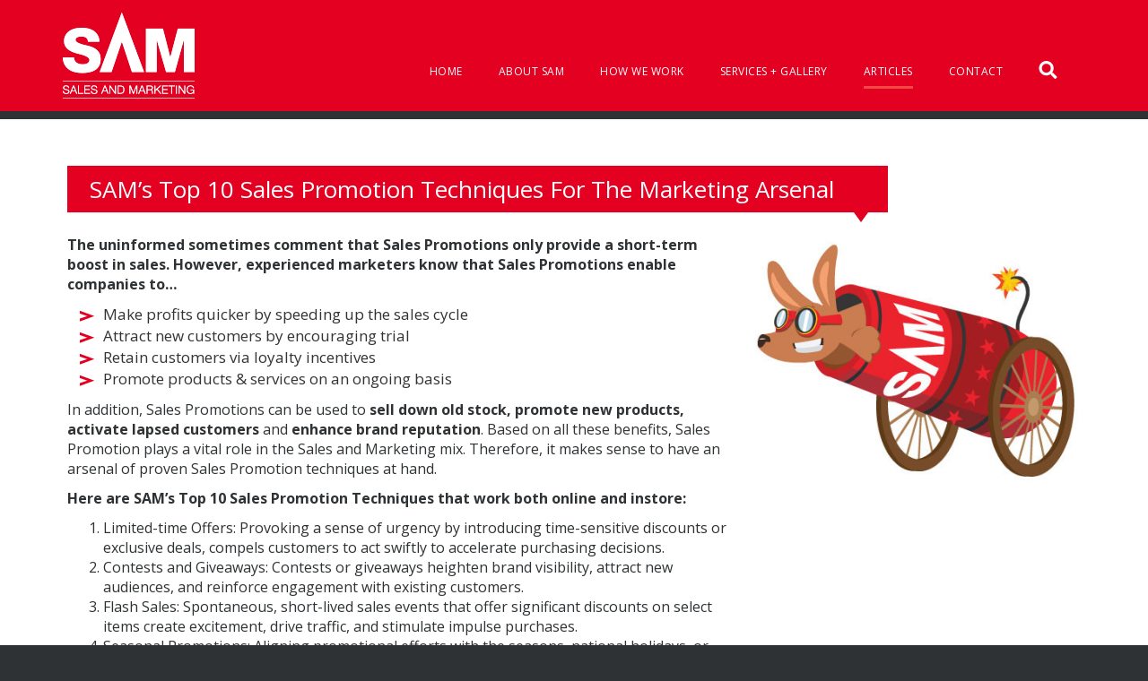

--- FILE ---
content_type: text/html; charset=UTF-8
request_url: https://www.samsales.com.au/articles/sams-top-10-sales-promotion-techniques-for-the-marketing-arsenal
body_size: 4621
content:
<!DOCTYPE html><html class="no-js" lang="en"> <head> <meta charset="utf-8"> <title>SAM’s Top 10 Sales Promotion Techniques For The Marketing Arsenal < Articles | SAM Sales and Marketing, Port Melbourne | Promotional & Marketing Campaigns, Design & Copywriting, Point of Sale Merchandise, Competition & Lottery Permits</title> <meta property="og:title" content="SAM’s Top 10 Sales Promotion Techniques For The Marketing Arsenal | SAM Sales and Marketing, Port Melbourne | Promotional & Marketing Campaigns, Design & Copywriting, Point of Sale Merchandise, Competition & Lottery Permits" /><meta property="og:url" content="https://www.samsales.com.au/articles/sams-top-10-sales-promotion-techniques-for-the-marketing-arsenal" /><meta property="og:image" content="https://www.samsales.com.au/site/themes/decemvir/images/opengraph.png" /><meta property="og:image:width" content="1200" /><meta property="og:image:height" content="630" /><meta property="og:type" content="website" /> <link rel="apple-touch-icon" sizes="180x180" href="/apple-touch-icon.png"><link rel="icon" type="image/png" sizes="32x32" href="/favicon-32x32.png"><link rel="icon" type="image/png" sizes="16x16" href="/favicon-16x16.png"><link rel="manifest" href="/site.webmanifest"><meta name="msapplication-TileColor" content="#FFFFFF"><meta name="theme-color" content="#FFFFFF"> <link rel="canonical" href="https://www.samsales.com.au/articles/sams-top-10-sales-promotion-techniques-for-the-marketing-arsenal" /> <meta name="viewport" content="width=device-width, initial-scale=1" /> <script>(function(h){h.className = h.className.replace('no-js', 'js')})(document.documentElement)</script> <link rel="stylesheet" href="/site/themes/decemvir/css/app-ba5317b730b4f56aab61.css" /> <script async src="https://www.googletagmanager.com/gtag/js?id=G-76RGC3SKX2"></script> <script>window.dataLayer = window.dataLayer || []; function gtag(){dataLayer.push(arguments);} gtag('js', new Date()); gtag('config', 'G-76RGC3SKX2'); </script> <script src="/site/themes/decemvir/js/app-1f48d56a03b469663c4f.js" defer></script> <script src="/site/themes/decemvir/js/browserupdate-147dbf645797fee6316f.js" defer></script> </head><body> <div class="sitewarning js-off">Please note <strong>javascript is required </strong>for full website functionality.</div> <div class="wrapper"> <div class="header"> <nav class="navbar navbar-default"> <div class="container"> <div class="navbar-header"> <button class="navbar-toggle" type="button" data-toggle="collapse" data-target=".navbar-responsive-collapse"> <span class="sr-only">Toggle navigation</span><span class="icon-bar"></span><span class="icon-bar"></span><span class="icon-bar"></span> </button> <a class="navbar-brand logo" href="https://www.samsales.com.au/"><img src="https://www.samsales.com.au/site/themes/decemvir/images/logo.png" alt="Sam Sales" /></a> </div> <div class="collapse navbar-collapse navbar-responsive-collapse"> <ul class="nav navbar-nav"> <li > <a href="/">Home</a> </li> <li > <a href="/about-sam">About SAM</a> </li> <li > <a href="/how-we-work">How We Work</a> </li> <li > <a href="/services-gallery">Services + Gallery</a> </li> <li class="active"> <a href="/articles">Articles</a> </li> <li > <a href="/contact-sam">Contact</a> </li> </ul> <a class="opensearch hidden-xs js-on"><svg xmlns="http://www.w3.org/2000/svg" viewBox="0 0 512 512" role="img" style="width:1rem;" class="icon icon-fw"> <path d="M505 442.7L405.3 343c-4.5-4.5-10.6-7-17-7H372c27.6-35.3 44-79.7 44-128C416 93.1 322.9 0 208 0S0 93.1 0 208s93.1 208 208 208c48.3 0 92.7-16.4 128-44v16.3c0 6.4 2.5 12.5 7 17l99.7 99.7c9.4 9.4 24.6 9.4 33.9 0l28.3-28.3c9.4-9.4 9.4-24.6.1-34zM208 336c-70.7 0-128-57.2-128-128 0-70.7 57.2-128 128-128 70.7 0 128 57.2 128 128 0 70.7-57.2 128-128 128z"></path> </svg></a> <div class="searcharea"> <div class="searchbox"> <form class="form-inline search" method="get" action="/search"> <span> <label for="q" class="sr-only">Search term</label> <input id="q" class="form-control" type="text" name="q" placeholder="Search..." /> </span> <button class="btn btn-default" type="submit"><i class="sams-search-arrow"></i><span class="sr-only">Submit search</span></button> <a class="closesearch hidden-xs"><i class="sams-search-cross"></i></a> </form> </div> </div> </div> </div></nav> </div> <div class="content"> <div class="container"> <div class="news news-single"> <div class="article"> <h1>SAM’s Top 10 Sales Promotion Techniques For The Marketing Arsenal</h1> <div class="row"> <div class="col-md-8"> <div class="news-text-wrap"> <p><strong>The uninformed sometimes comment that Sales Promotions only provide a short-term boost in sales. However, experienced marketers know that Sales Promotions enable companies to…</strong></p><ul><li>Make profits quicker by speeding up the sales cycle </li><li>Attract new customers by encouraging trial</li><li>Retain customers via loyalty incentives</li><li>Promote products &amp; services on an ongoing basis</li></ul><p>In addition, Sales Promotions can be used to <strong>sell down old stock, promote new products, activate lapsed customers </strong>and <strong>enhance brand reputation</strong>. Based on all these benefits, Sales Promotion plays a vital role in the Sales and Marketing mix. Therefore, it makes sense to have an arsenal of proven Sales Promotion techniques at hand.</p><p><strong>Here are SAM’s Top 10 Sales Promotion Techniques that work both online and instore:</strong></p><ol><li>Limited-time Offers: Provoking a sense of urgency by introducing time-sensitive discounts or exclusive deals, compels customers to act swiftly to accelerate purchasing decisions.</li><li>Contests and Giveaways: Contests or giveaways heighten brand visibility, attract new audiences, and reinforce engagement with existing customers.</li><li>Flash Sales: Spontaneous, short-lived sales events that offer significant discounts on select items create excitement, drive traffic, and stimulate impulse purchases.</li><li>Seasonal Promotions: Aligning promotional efforts with the seasons, national holidays, or cultural events allows marketers and retailers to capitalize on the potential for heightened consumer spending during these times.</li><li>Email Marketing Campaigns: Personalized email campaigns that deliver interesting content, exclusive offers, and tailored recommendations based on customer preferences strengthens engagement and drives sales conversions.</li><li>Loyalty Programs: Cultivating customer loyalty through tailored programs that offer rewards, exclusive discounts, or access to V.I.P events not only fosters repeat business but also strengthens brand affinity.</li><li>Bundle Deals: Curating bundled packages where complementary products or services are offered together at a discounted price encourages customers to purchase more, thereby maximizing their value perception and sales revenue.</li><li>Referral Programs: Empowering satisfied customers to become brand advocates by incentivizing referrals with rewards or discounts, fuels sales growth and expands customer networks.</li><li>Cross-selling and Upselling: Utilizing data analytics to identify opportunities for cross-selling related products or upselling higher-value alternatives during the purchasing process enhances the overall transaction value and customer satisfaction.</li><li>Influencer and brand Collaborations: Partnering with influencers or brands who resonate with a target audience leverages off credibility to endorse products or services authentically.</li></ol><p><b>For
assistance in planning a tactical Sales Promotion program contact:&nbsp;</b></p><p><b>Peter McKinnon</b> 03 9646
5644 / <a href="mailto:peter@samsales.com.au">peter@samsales.com.au</a></p> </div> <br /> <div class="custombutton"><a href="https://www.samsales.com.au/articles"> Back </a></div> </div> <div class="col-md-4"> <div class="news-img-wrap"> <div class="outer"> <a href="/img/containers/main/./sam-june-edm-24-article-1720764157.jpg/5921e73f00b3f1779d34bf2ae3d85939.jpg" target="_self" class="lightbox"> <img class="img-fluid" src="/img/containers/main/./sam-june-edm-24-article-1720764157.jpg/920e5cb20b9cfebcda467557a7d79cca.jpg" alt="SAM’s Top 10 Sales Promotion Techniques For The Marketing Arsenal" /> </a> </div> </div> </div> </div> </div> </div> </div></div> <div class="footer"> <div class="container"> <div class="row"> <div class="col-sm-6 hidden-xs"> <p class="slogan"> Sales and Marketing </p> </div> <div class="col-sm-6 col-xs-12"> <ul class="list-unstyled text-right"> <li> <a href="https://maps.google.com/maps?q=272+Bay+St%2C+Port+Melbourne%2C+Victoria%2C+Australia%2C+3207" class="lightbox-embed"> 272 Bay St, Port Melbourne 3207 </a> </li> <li> <a href="tel:+61396465644" data-event="engagement_phone"> <svg xmlns="http://www.w3.org/2000/svg" viewBox="0 0 512 512" role="img" style="width:1rem;" class="icon icon-fw icon-flip"> <path d="M493.4 24.6l-104-24c-11.3-2.6-22.9 3.3-27.5 13.9l-48 112c-4.2 9.8-1.4 21.3 6.9 28l60.6 49.6c-36 76.7-98.9 140.5-177.2 177.2l-49.6-60.6c-6.8-8.3-18.2-11.1-28-6.9l-112 48C3.9 366.5-2 378.1.6 389.4l24 104C27.1 504.2 36.7 512 48 512c256.1 0 464-207.5 464-464 0-11.2-7.7-20.9-18.6-23.4z"></path> </svg> 03 9646 5644 </a> </li> <li> <a href="mailto:sam@samsales.com.au" data-event="engagement_email"> <svg xmlns="http://www.w3.org/2000/svg" viewBox="0 0 512 512" role="img" style="width:1rem;" class="icon icon-fw"> <path d="M464 64H48C21.5 64 0 85.5 0 112v288c0 26.5 21.5 48 48 48h416c26.5 0 48-21.5 48-48V112c0-26.5-21.5-48-48-48zM48 96h416c8.8 0 16 7.2 16 16v41.4c-21.9 18.5-53.2 44-150.6 121.3-16.9 13.4-50.2 45.7-73.4 45.3-23.2.4-56.6-31.9-73.4-45.3C85.2 197.4 53.9 171.9 32 153.4V112c0-8.8 7.2-16 16-16zm416 320H48c-8.8 0-16-7.2-16-16V195c22.8 18.7 58.8 47.6 130.7 104.7 20.5 16.4 56.7 52.5 93.3 52.3 36.4.3 72.3-35.5 93.3-52.3 71.9-57.1 107.9-86 130.7-104.7v205c0 8.8-7.2 16-16 16z"></path> </svg> sam@samsales.com.au </a> </li> <li> <a href="http://instagram.com/samsalesandmarketing" data-event="engagement_instagram" class="social instagram"> <svg xmlns="http://www.w3.org/2000/svg" viewBox="0 0 448 512" role="img" style="width:1rem;" class="icon icon-fw"> <path d="M224.1 141c-63.6 0-114.9 51.3-114.9 114.9s51.3 114.9 114.9 114.9S339 319.5 339 255.9 287.7 141 224.1 141zm0 189.6c-41.1 0-74.7-33.5-74.7-74.7s33.5-74.7 74.7-74.7 74.7 33.5 74.7 74.7-33.6 74.7-74.7 74.7zm146.4-194.3c0 14.9-12 26.8-26.8 26.8-14.9 0-26.8-12-26.8-26.8s12-26.8 26.8-26.8 26.8 12 26.8 26.8zm76.1 27.2c-1.7-35.9-9.9-67.7-36.2-93.9-26.2-26.2-58-34.4-93.9-36.2-37-2.1-147.9-2.1-184.9 0-35.8 1.7-67.6 9.9-93.9 36.1s-34.4 58-36.2 93.9c-2.1 37-2.1 147.9 0 184.9 1.7 35.9 9.9 67.7 36.2 93.9s58 34.4 93.9 36.2c37 2.1 147.9 2.1 184.9 0 35.9-1.7 67.7-9.9 93.9-36.2 26.2-26.2 34.4-58 36.2-93.9 2.1-37 2.1-147.8 0-184.8zM398.8 388c-7.8 19.6-22.9 34.7-42.6 42.6-29.5 11.7-99.5 9-132.1 9s-102.7 2.6-132.1-9c-19.6-7.8-34.7-22.9-42.6-42.6-11.7-29.5-9-99.5-9-132.1s-2.6-102.7 9-132.1c7.8-19.6 22.9-34.7 42.6-42.6 29.5-11.7 99.5-9 132.1-9s102.7-2.6 132.1 9c19.6 7.8 34.7 22.9 42.6 42.6 11.7 29.5 9 99.5 9 132.1s2.7 102.7-9 132.1z"></path> </svg> <span class="sr-only"> Instagram </span> </a> <a href="https://www.linkedin.com/in/sam-sales-and-marketing/" data-event="engagement_linkedin" class="social linkedin"> <svg xmlns="http://www.w3.org/2000/svg" viewBox="0 0 448 512" role="img" style="width:1rem;" class="icon icon-fw"> <path d="M100.28 448H7.4V148.9h92.88zM53.79 108.1C24.09 108.1 0 83.5 0 53.8a53.79 53.79 0 0 1 107.58 0c0 29.7-24.1 54.3-53.79 54.3zM447.9 448h-92.68V302.4c0-34.7-.7-79.2-48.29-79.2-48.29 0-55.69 37.7-55.69 76.7V448h-92.78V148.9h89.08v40.8h1.3c12.4-23.5 42.69-48.3 87.88-48.3 94 0 111.28 61.9 111.28 142.3V448z"></path> </svg> <span class="sr-only"> Linkedin </span> </a> </li> </ul> </div> </div> </div></div><div class="byline"> <div class="container"> <div class="row"> <div class="col-md-7 col-sm-5"> © 2017 SAM Sales & Marketing | <a href="/sitemap">Sitemap</a> | <a href="/search">Search</a> </div> <div class="col-md-5 col-sm-7"> <p class="text-right"> responsive <span> | </span> creative <span> | </span> affordable <span> | </span> effective </p> </div> </div> </div></div> </div> </body></html>

--- FILE ---
content_type: text/css
request_url: https://www.samsales.com.au/site/themes/decemvir/css/app-ba5317b730b4f56aab61.css
body_size: 9889
content:
@import url(https://fonts.googleapis.com/css2?family=Archivo+Narrow:ital,wght@0,400..700;1,400..700&family=Open+Sans:ital,wght@0,300..800;1,300..800&display=swap);.mfp-bg{z-index:1042;overflow:hidden;background:#0b0b0b;opacity:.8}.mfp-bg,.mfp-wrap{top:0;left:0;width:100%;height:100%;position:fixed}.mfp-wrap{z-index:1043;outline:none!important;-webkit-backface-visibility:hidden}.mfp-container{text-align:center;position:absolute;width:100%;height:100%;left:0;top:0;padding:0 8px;box-sizing:border-box}.mfp-container:before{content:"";display:inline-block;height:100%;vertical-align:middle}.mfp-align-top .mfp-container:before{display:none}.mfp-content{position:relative;display:inline-block;vertical-align:middle;margin:0 auto;text-align:left;z-index:1045}.mfp-ajax-holder .mfp-content,.mfp-inline-holder .mfp-content{width:100%;cursor:auto}.mfp-ajax-cur{cursor:progress}.mfp-zoom-out-cur,.mfp-zoom-out-cur .mfp-image-holder .mfp-close{cursor:zoom-out}.mfp-zoom{cursor:pointer;cursor:zoom-in}.mfp-auto-cursor .mfp-content{cursor:auto}.mfp-arrow,.mfp-close,.mfp-counter,.mfp-preloader{-webkit-user-select:none;-moz-user-select:none;-ms-user-select:none;user-select:none}.mfp-loading.mfp-figure{display:none}.mfp-hide{display:none!important}.mfp-preloader{color:#ccc;position:absolute;top:50%;width:auto;text-align:center;margin-top:-.8em;left:8px;right:8px;z-index:1044}.mfp-preloader a{color:#ccc}.mfp-preloader a:hover{color:#fff}.mfp-s-error .mfp-content,.mfp-s-ready .mfp-preloader{display:none}button.mfp-arrow,button.mfp-close{overflow:visible;cursor:pointer;background:transparent;border:0;-webkit-appearance:none;display:block;outline:none;padding:0;z-index:1046;box-shadow:none;touch-action:manipulation}button::-moz-focus-inner{padding:0;border:0}.mfp-close{width:44px;height:44px;line-height:44px;position:absolute;right:0;top:0;text-decoration:none;text-align:center;opacity:.65;padding:0 0 18px 10px;color:#fff;font-style:normal;font-size:28px;font-family:Arial,Baskerville,monospace}.mfp-close:focus,.mfp-close:hover{opacity:1}.mfp-close:active{top:1px}.mfp-close-btn-in .mfp-close{color:#333}.mfp-iframe-holder .mfp-close,.mfp-image-holder .mfp-close{color:#fff;right:-6px;text-align:right;padding-right:6px;width:100%}.mfp-counter{position:absolute;top:0;right:0;color:#ccc;font-size:12px;line-height:18px;white-space:nowrap}.mfp-arrow{position:absolute;opacity:.65;top:50%;margin:-55px 0 0;padding:0;width:90px;height:110px;-webkit-tap-highlight-color:rgba(0,0,0,0)}.mfp-arrow:active{margin-top:-54px}.mfp-arrow:focus,.mfp-arrow:hover{opacity:1}.mfp-arrow:after,.mfp-arrow:before{content:"";display:block;width:0;height:0;position:absolute;left:0;top:0;margin-top:35px;margin-left:35px;border:inset transparent}.mfp-arrow:after{border-top-width:13px;border-bottom-width:13px;top:8px}.mfp-arrow:before{border-top-width:21px;border-bottom-width:21px;opacity:.7}.mfp-arrow-left{left:0}.mfp-arrow-left:after{border-right:17px solid #fff;margin-left:31px}.mfp-arrow-left:before{margin-left:25px;border-right:27px solid #3f3f3f}.mfp-arrow-right{right:0}.mfp-arrow-right:after{border-left:17px solid #fff;margin-left:39px}.mfp-arrow-right:before{border-left:27px solid #3f3f3f}.mfp-iframe-holder{padding-top:40px;padding-bottom:40px}.mfp-iframe-holder .mfp-content{line-height:0;width:100%;max-width:900px}.mfp-iframe-holder .mfp-close{top:-40px}.mfp-iframe-scaler{width:100%;height:0;overflow:hidden;padding-top:56.25%}.mfp-iframe-scaler iframe{position:absolute;display:block;top:0;left:0;width:100%;height:100%;box-shadow:0 0 8px rgba(0,0,0,.6);background:#000}img.mfp-img{width:auto;max-width:100%;height:auto;display:block;box-sizing:border-box;padding:40px 0;margin:0 auto}.mfp-figure,img.mfp-img{line-height:0}.mfp-figure:after{content:"";position:absolute;left:0;top:40px;bottom:40px;display:block;right:0;width:auto;height:auto;z-index:-1;box-shadow:0 0 8px rgba(0,0,0,.6);background:#444}.mfp-figure small{color:#bdbdbd;display:block;font-size:12px;line-height:14px}.mfp-figure figure{margin:0}.mfp-bottom-bar{margin-top:-36px;position:absolute;top:100%;left:0;width:100%;cursor:auto}.mfp-title{text-align:left;line-height:18px;color:#f3f3f3;word-wrap:break-word;padding-right:36px}.mfp-image-holder .mfp-content{max-width:100%}.mfp-gallery .mfp-image-holder .mfp-figure{cursor:pointer}@media (max-width:900px){.mfp-arrow{transform:scale(.75)}.mfp-arrow-left{transform-origin:0}.mfp-arrow-right{transform-origin:100%}.mfp-container{padding-left:6px;padding-right:6px}}.sk-form{position:relative}.sk-background{width:100%;height:100%;position:absolute;top:0;left:0;display:flex}.sk-wave{width:40px;height:40px;display:flex;justify-content:space-between;margin:auto}.sk-wave-rect{background-color:#e30021;height:100%;width:15%;-webkit-animation:sk-wave 1.2s ease-in-out infinite;animation:sk-wave 1.2s ease-in-out infinite}.sk-wave-rect:first-child{-webkit-animation-delay:-1.2s;animation-delay:-1.2s}.sk-wave-rect:nth-child(2){-webkit-animation-delay:-1.1s;animation-delay:-1.1s}.sk-wave-rect:nth-child(3){-webkit-animation-delay:-1s;animation-delay:-1s}.sk-wave-rect:nth-child(4){-webkit-animation-delay:-.9s;animation-delay:-.9s}.sk-wave-rect:nth-child(5){-webkit-animation-delay:-.8s;animation-delay:-.8s}@keyframes sk-wave{0%,40%,to{transform:scaleY(.4)}20%{transform:scaleY(1)}}
/*! normalize.css v3.0.3 | MIT License | github.com/necolas/normalize.css */html{font-family:sans-serif;-ms-text-size-adjust:100%;-webkit-text-size-adjust:100%}body{margin:0}article,figure,footer,header,menu,nav,summary{display:block}video{display:inline-block;vertical-align:baseline}[hidden],template{display:none}a{background-color:transparent}a:active,a:hover{outline:0}b,strong{font-weight:700}h1{font-size:2em;margin:.67em 0}small{font-size:80%}sub{font-size:75%;line-height:0;position:relative;vertical-align:baseline;bottom:-.25em}img{border:0}svg:not(:root){overflow:hidden}figure{margin:1em 40px}hr{box-sizing:content-box;height:0}button,input,textarea{color:inherit;font:inherit;margin:0}button{overflow:visible;text-transform:none}button,html input[type=button],input[type=reset],input[type=submit]{-webkit-appearance:button;cursor:pointer}button[disabled],html input[disabled]{cursor:default}button::-moz-focus-inner,input::-moz-focus-inner{border:0;padding:0}input{line-height:normal}input[type=checkbox],input[type=radio]{box-sizing:border-box;padding:0}input[type=number]::-webkit-inner-spin-button,input[type=number]::-webkit-outer-spin-button{height:auto}input[type=search]{-webkit-appearance:textfield;box-sizing:content-box}input[type=search]::-webkit-search-cancel-button,input[type=search]::-webkit-search-decoration{-webkit-appearance:none}textarea{overflow:auto}table{border-collapse:collapse;border-spacing:0}td,th{padding:0}

/*! Source: https://github.com/h5bp/html5-boilerplate/blob/master/src/css/main.css */@media print{*,:after,:before{color:#000!important;text-shadow:none!important;background:transparent!important;box-shadow:none!important}a,a:visited{text-decoration:underline}a[href]:after{content:" (" attr(href) ")"}a[href^="#"]:after,a[href^="javascript:"]:after{content:""}blockquote{border:1px solid #999;page-break-inside:avoid}thead{display:table-header-group}img,tr{page-break-inside:avoid}img{max-width:100%!important}h2,h3,p{orphans:3;widows:3}h2,h3{page-break-after:avoid}.navbar{display:none}.btn>.caret{border-top-color:#000!important}.label{border:1px solid #000}.table{border-collapse:collapse!important}.table td,.table th{background-color:#fff!important}}*,:after,:before{box-sizing:border-box}html{font-size:10px;-webkit-tap-highlight-color:rgba(0,0,0,0)}body{font-family:Open Sans,Archivo Narrow,Arial,sans-serif;font-size:16px;line-height:1.428571429;color:#2f3234;background-color:#2f3234}button,input,textarea{font-family:inherit;font-size:inherit;line-height:inherit}a{color:#337ab7;text-decoration:none}a:focus,a:hover{color:#23527c;text-decoration:underline}a:focus{outline:5px auto -webkit-focus-ring-color;outline-offset:-2px}figure{margin:0}img{vertical-align:middle}.img-responsive{display:block;max-width:100%;height:auto}hr{margin-top:22px;margin-bottom:22px;border:0;border-top:1px solid #dcdcdc}[role=button]{cursor:pointer}.h1,.h2,.h3,.h4,h1,h2,h3,h4{font-family:inherit;font-weight:500;line-height:1.1;color:inherit}.h1 .small,.h1 small,.h2 .small,.h2 small,.h3 .small,.h3 small,.h4 .small,.h4 small,h1 .small,h1 small,h2 .small,h2 small,h3 .small,h3 small,h4 .small,h4 small{font-weight:400;line-height:1;color:#777}.h1,.h2,.h3,h1,h2,h3{margin-top:22px;margin-bottom:11px}.h1 .small,.h1 small,.h2 .small,.h2 small,.h3 .small,.h3 small,h1 .small,h1 small,h2 .small,h2 small,h3 .small,h3 small{font-size:65%}.h4,h4{margin-top:11px;margin-bottom:11px}.h4 .small,.h4 small,h4 .small,h4 small{font-size:75%}.h1,h1{font-size:41px}.h2,h2{font-size:34px}.h3,h3{font-size:28px}.h4,h4{font-size:20px}p{margin:0 0 11px}.small,small{font-size:87%}.text-right{text-align:right}.text-center{text-align:center}.text-muted{color:#777}ol,ul{margin-top:0;margin-bottom:11px}ol ol,ol ul,ul ol,ul ul{margin-bottom:0}.list-unstyled{padding-left:0;list-style:none}blockquote{padding:11px 22px;margin:0 0 22px;font-size:20px;border-left:5px solid #eee}blockquote ol:last-child,blockquote p:last-child,blockquote ul:last-child{margin-bottom:0}blockquote .small,blockquote footer,blockquote small{display:block;font-size:80%;line-height:1.428571429;color:#777}blockquote .small:before,blockquote footer:before,blockquote small:before{content:"\2014\A0"}address{margin-bottom:22px;font-style:normal;line-height:1.428571429}.container{padding-right:5px;padding-left:5px;margin-right:auto;margin-left:auto}.container:after,.container:before{display:table;content:" "}.container:after{clear:both}@media (min-width:768px){.container{width:730px}}@media (min-width:992px){.container{width:950px}}@media (min-width:1200px){.container{width:1150px}}.container-fluid{padding-right:5px;padding-left:5px;margin-right:auto;margin-left:auto}.container-fluid:after,.container-fluid:before{display:table;content:" "}.container-fluid:after{clear:both}.row{margin-right:-5px;margin-left:-5px}.row:after,.row:before{display:table;content:" "}.row:after{clear:both}.col-lg-3,.col-lg-4,.col-lg-6,.col-lg-8,.col-lg-9,.col-md-3,.col-md-4,.col-md-5,.col-md-6,.col-md-7,.col-md-8,.col-md-9,.col-sm-2,.col-sm-3,.col-sm-4,.col-sm-5,.col-sm-6,.col-sm-7,.col-sm-10,.col-sm-12,.col-xs-6,.col-xs-12{position:relative;min-height:1px;padding-right:5px;padding-left:5px}.col-xs-6,.col-xs-12{float:left}.col-xs-6{width:50%}.col-xs-12{width:100%}@media (min-width:768px){.col-sm-2,.col-sm-3,.col-sm-4,.col-sm-5,.col-sm-6,.col-sm-7,.col-sm-10,.col-sm-12{float:left}.col-sm-2{width:16.6666666667%}.col-sm-3{width:25%}.col-sm-4{width:33.3333333333%}.col-sm-5{width:41.6666666667%}.col-sm-6{width:50%}.col-sm-7{width:58.3333333333%}.col-sm-10{width:83.3333333333%}.col-sm-12{width:100%}.col-sm-offset-2{margin-left:16.6666666667%}}@media (min-width:992px){.col-md-3,.col-md-4,.col-md-5,.col-md-6,.col-md-7,.col-md-8,.col-md-9{float:left}.col-md-3{width:25%}.col-md-4{width:33.3333333333%}.col-md-5{width:41.6666666667%}.col-md-6{width:50%}.col-md-7{width:58.3333333333%}.col-md-8{width:66.6666666667%}.col-md-9{width:75%}.col-md-offset-2{margin-left:16.6666666667%}.col-md-offset-3{margin-left:25%}.col-md-offset-4{margin-left:33.3333333333%}}@media (min-width:1200px){.col-lg-3,.col-lg-4,.col-lg-6,.col-lg-8,.col-lg-9{float:left}.col-lg-3{width:25%}.col-lg-4{width:33.3333333333%}.col-lg-6{width:50%}.col-lg-8{width:66.6666666667%}.col-lg-9{width:75%}}table{background-color:transparent}table td[class*=col-],table th[class*=col-]{position:static;display:table-cell;float:none}caption{padding-top:8px;padding-bottom:8px;color:#777}caption,th{text-align:left}.table{width:100%;max-width:100%;margin-bottom:22px}.table>tbody>tr>td,.table>tbody>tr>th,.table>thead>tr>td,.table>thead>tr>th{padding:8px;line-height:1.428571429;vertical-align:top;border-top:1px solid #ddd}.table>thead>tr>th{vertical-align:bottom;border-bottom:2px solid #ddd}.table>caption+thead>tr:first-child>td,.table>caption+thead>tr:first-child>th,.table>thead:first-child>tr:first-child>td,.table>thead:first-child>tr:first-child>th{border-top:0}.table>tbody+tbody{border-top:2px solid #ddd}.table .table{background-color:#2f3234}.table-striped>tbody>tr:nth-of-type(odd){background-color:#f9f9f9}.table>tbody>tr.active>td,.table>tbody>tr.active>th,.table>tbody>tr>td.active,.table>tbody>tr>th.active,.table>thead>tr.active>td,.table>thead>tr.active>th,.table>thead>tr>td.active,.table>thead>tr>th.active{background-color:#f5f5f5}.table>tbody>tr.success>td,.table>tbody>tr.success>th,.table>tbody>tr>td.success,.table>tbody>tr>th.success,.table>thead>tr.success>td,.table>thead>tr.success>th,.table>thead>tr>td.success,.table>thead>tr>th.success{background-color:#dff0d8}.table-responsive{min-height:.01%;overflow-x:auto}@media screen and (max-width:767px){.table-responsive{width:100%;margin-bottom:16.5px;overflow-y:hidden;-ms-overflow-style:-ms-autohiding-scrollbar;border:1px solid #ddd}.table-responsive>.table{margin-bottom:0}.table-responsive>.table>tbody>tr>td,.table-responsive>.table>tbody>tr>th,.table-responsive>.table>thead>tr>td,.table-responsive>.table>thead>tr>th{white-space:nowrap}}label{display:inline-block;max-width:100%;margin-bottom:5px;font-weight:700}input[type=search]{box-sizing:border-box;-webkit-appearance:none;-moz-appearance:none;appearance:none}input[type=checkbox],input[type=radio]{margin:4px 0 0;margin-top:1px\9;line-height:normal}input[type=checkbox].disabled,input[type=checkbox][disabled],input[type=radio].disabled,input[type=radio][disabled]{cursor:not-allowed}input[type=file]{display:block}input[type=range]{display:block;width:100%}input[type=checkbox]:focus,input[type=file]:focus,input[type=radio]:focus{outline:5px auto -webkit-focus-ring-color;outline-offset:-2px}.form-control{display:block;width:100%;height:36px;padding:6px 12px;font-size:16px;line-height:1.428571429;color:#555;background-color:#fff;background-image:none;border:1px solid #ccc;border-radius:0;box-shadow:inset 0 1px 1px rgba(0,0,0,.075);transition:border-color .15s ease-in-out,box-shadow .15s ease-in-out}.form-control:focus{border-color:#66afe9;outline:0;box-shadow:inset 0 1px 1px rgba(0,0,0,.075),0 0 8px rgba(102,175,233,.6)}.form-control::-moz-placeholder{color:#999;opacity:1}.form-control:-ms-input-placeholder{color:#999}.form-control::-webkit-input-placeholder{color:#999}.form-control::-ms-expand{background-color:transparent;border:0}.form-control[disabled],.form-control[readonly]{background-color:#eee;opacity:1}.form-control[disabled]{cursor:not-allowed}textarea.form-control{height:auto}@media screen and (-webkit-min-device-pixel-ratio:0){input[type=date].form-control,input[type=datetime-local].form-control,input[type=month].form-control,input[type=time].form-control{line-height:36px}}.form-group{margin-bottom:15px}.checkbox,.radio{position:relative;display:block;margin-top:10px;margin-bottom:10px}.checkbox.disabled label,.radio.disabled label{cursor:not-allowed}.checkbox label,.radio label{min-height:22px;padding-left:20px;margin-bottom:0;font-weight:400;cursor:pointer}.checkbox input[type=checkbox],.radio input[type=radio]{position:absolute;margin-top:4px\9;margin-left:-20px}.checkbox+.checkbox,.radio+.radio{margin-top:-5px}@media (min-width:768px){.form-inline .form-group{display:inline-block;margin-bottom:0;vertical-align:middle}.form-inline .form-control{display:inline-block;width:auto;vertical-align:middle}.form-inline .control-label{margin-bottom:0;vertical-align:middle}.form-inline .checkbox,.form-inline .radio{display:inline-block;margin-top:0;margin-bottom:0;vertical-align:middle}.form-inline .checkbox label,.form-inline .radio label{padding-left:0}.form-inline .checkbox input[type=checkbox],.form-inline .radio input[type=radio]{position:relative;margin-left:0}}.form-horizontal .checkbox,.form-horizontal .radio{padding-top:7px;margin-top:0;margin-bottom:0;min-height:29px}.form-horizontal .form-group{margin-right:-5px;margin-left:-5px}.form-horizontal .form-group:after,.form-horizontal .form-group:before{display:table;content:" "}.form-horizontal .form-group:after{clear:both}@media (min-width:768px){.form-horizontal .control-label{padding-top:7px;margin-bottom:0;text-align:right}}.btn{display:inline-block;margin-bottom:0;font-weight:400;text-align:center;white-space:nowrap;vertical-align:middle;touch-action:manipulation;cursor:pointer;background-image:none;border:1px solid transparent;padding:6px 12px;font-size:16px;line-height:1.428571429;border-radius:0;-webkit-user-select:none;-moz-user-select:none;-ms-user-select:none;user-select:none}.btn.active:focus,.btn:active:focus,.btn:focus{outline:5px auto -webkit-focus-ring-color;outline-offset:-2px}.btn:focus,.btn:hover{color:#333;text-decoration:none}.btn.active,.btn:active{background-image:none;outline:0;box-shadow:inset 0 3px 5px rgba(0,0,0,.125)}.btn.disabled,.btn[disabled]{cursor:not-allowed;filter:alpha(opacity=65);opacity:.65;box-shadow:none}a.btn.disabled{pointer-events:none}.btn-default{color:#333;background-color:#fff;border-color:#ccc}.btn-default:focus{color:#333;background-color:#e6e6e6;border-color:#8c8c8c}.btn-default:hover{color:#333;background-color:#e6e6e6;border-color:#adadad}.btn-default.active,.btn-default:active,.open>.btn-default.dropdown-toggle{color:#333;background-color:#e6e6e6;background-image:none;border-color:#adadad}.btn-default.active:focus,.btn-default.active:hover,.btn-default:active:focus,.btn-default:active:hover,.open>.btn-default.dropdown-toggle:focus,.open>.btn-default.dropdown-toggle:hover{color:#333;background-color:#d4d4d4;border-color:#8c8c8c}.btn-default.disabled:focus,.btn-default.disabled:hover,.btn-default[disabled]:focus,.btn-default[disabled]:hover{background-color:#fff;border-color:#ccc}.collapse{display:none}.collapse.in{display:block}tr.collapse.in{display:table-row}tbody.collapse.in{display:table-row-group}.collapsing{position:relative;height:0;overflow:hidden;transition-property:height,visibility;transition-duration:.35s;transition-timing-function:ease}.caret{display:inline-block;width:0;height:0;margin-left:2px;vertical-align:middle;border-top:4px dashed;border-top:4px solid\9;border-right:4px solid transparent;border-left:4px solid transparent}.dropdown{position:relative}.dropdown-toggle:focus{outline:0}.dropdown-menu{position:absolute;top:100%;left:0;z-index:1000;display:none;float:left;min-width:160px;padding:5px 0;margin:2px 0 0;font-size:16px;text-align:left;list-style:none;background-color:#fff;background-clip:padding-box;border:1px solid #ccc;border:1px solid rgba(0,0,0,.15);border-radius:0;box-shadow:0 6px 12px rgba(0,0,0,.175)}.dropdown-menu>li>a{display:block;padding:3px 20px;clear:both;font-weight:400;line-height:1.428571429;color:#333;white-space:nowrap}.dropdown-menu>li>a:focus,.dropdown-menu>li>a:hover{color:#262626;text-decoration:none;background-color:#f5f5f5}.dropdown-menu>.active>a,.dropdown-menu>.active>a:focus,.dropdown-menu>.active>a:hover{color:#fff;text-decoration:none;background-color:#337ab7;outline:0}.dropdown-menu>.disabled>a,.dropdown-menu>.disabled>a:focus,.dropdown-menu>.disabled>a:hover{color:#777}.dropdown-menu>.disabled>a:focus,.dropdown-menu>.disabled>a:hover{text-decoration:none;cursor:not-allowed;background-color:transparent;background-image:none;filter:progid:DXImageTransform.Microsoft.gradient(enabled = false)}.open>.dropdown-menu{display:block}.open>a{outline:0}.nav{padding-left:0;margin-bottom:0;list-style:none}.nav:after,.nav:before{display:table;content:" "}.nav:after{clear:both}.nav>li,.nav>li>a{position:relative;display:block}.nav>li>a{padding:10px 15px}.nav>li>a:focus,.nav>li>a:hover{text-decoration:none;background-color:#eee}.nav>li.disabled>a{color:#777}.nav>li.disabled>a:focus,.nav>li.disabled>a:hover{color:#777;text-decoration:none;cursor:not-allowed;background-color:transparent}.nav .open>a,.nav .open>a:focus,.nav .open>a:hover{background-color:#eee;border-color:#337ab7}.nav>li>a>img{max-width:none}.navbar{position:relative;min-height:50px;margin-bottom:22px;border:1px solid transparent}.navbar:after,.navbar:before{display:table;content:" "}.navbar:after{clear:both}@media (min-width:768px){.navbar{border-radius:0}}.navbar-header:after,.navbar-header:before{display:table;content:" "}.navbar-header:after{clear:both}@media (min-width:768px){.navbar-header{float:left}}.navbar-collapse{padding-right:5px;padding-left:5px;overflow-x:visible;border-top:1px solid transparent;box-shadow:inset 0 1px 0 hsla(0,0%,100%,.1);-webkit-overflow-scrolling:touch}.navbar-collapse:after,.navbar-collapse:before{display:table;content:" "}.navbar-collapse:after{clear:both}.navbar-collapse.in{overflow-y:auto}@media (min-width:768px){.navbar-collapse{width:auto;border-top:0;box-shadow:none}.navbar-collapse.collapse{display:block!important;height:auto!important;padding-bottom:0;overflow:visible!important}.navbar-collapse.in{overflow-y:visible}}.container-fluid>.navbar-collapse,.container-fluid>.navbar-header,.container>.navbar-collapse,.container>.navbar-header{margin-right:-5px;margin-left:-5px}@media (min-width:768px){.container-fluid>.navbar-collapse,.container-fluid>.navbar-header,.container>.navbar-collapse,.container>.navbar-header{margin-right:0;margin-left:0}}.navbar-brand{float:left;height:50px;padding:14px 5px;font-size:20px;line-height:22px}.navbar-brand:focus,.navbar-brand:hover{text-decoration:none}.navbar-brand>img{display:block}@media (min-width:768px){.navbar>.container-fluid .navbar-brand,.navbar>.container .navbar-brand{margin-left:-5px}}.navbar-toggle{position:relative;float:right;padding:9px 10px;margin-right:5px;margin-top:8px;margin-bottom:8px;background-color:transparent;background-image:none;border:1px solid transparent;border-radius:0}.navbar-toggle:focus{outline:0}.navbar-toggle .icon-bar{display:block;width:22px;height:2px;border-radius:1px}.navbar-toggle .icon-bar+.icon-bar{margin-top:4px}@media (min-width:768px){.navbar-toggle{display:none}}.navbar-nav{margin:7px -5px}.navbar-nav>li>a{padding-top:10px;padding-bottom:10px;line-height:22px}@media (max-width:767px){.navbar-nav .open .dropdown-menu{position:static;float:none;width:auto;margin-top:0;background-color:transparent;border:0;box-shadow:none}.navbar-nav .open .dropdown-menu>li>a{padding:5px 15px 5px 25px;line-height:22px}.navbar-nav .open .dropdown-menu>li>a:focus,.navbar-nav .open .dropdown-menu>li>a:hover{background-image:none}}@media (min-width:768px){.navbar-nav{float:left;margin:0}.navbar-nav>li{float:left}.navbar-nav>li>a{padding-top:14px;padding-bottom:14px}}.navbar-nav>li>.dropdown-menu{margin-top:0;border-top-left-radius:0;border-top-right-radius:0}.navbar-default{background-color:transparent;border-color:#2f3234}.navbar-default .navbar-brand{color:#fff}.navbar-default .navbar-brand:focus,.navbar-default .navbar-brand:hover{color:#e6e6e6;background-color:transparent}.navbar-default .navbar-nav>li>a{color:#fff}.navbar-default .navbar-nav>.active>a,.navbar-default .navbar-nav>.active>a:focus,.navbar-default .navbar-nav>.active>a:hover,.navbar-default .navbar-nav>li>a:focus,.navbar-default .navbar-nav>li>a:hover{color:#fff;background-color:transparent}.navbar-default .navbar-nav>.disabled>a,.navbar-default .navbar-nav>.disabled>a:focus,.navbar-default .navbar-nav>.disabled>a:hover{color:#ccc;background-color:transparent}.navbar-default .navbar-nav>.open>a,.navbar-default .navbar-nav>.open>a:focus,.navbar-default .navbar-nav>.open>a:hover{color:#fff;background-color:transparent}@media (max-width:767px){.navbar-default .navbar-nav .open .dropdown-menu>li>a{color:#fff}.navbar-default .navbar-nav .open .dropdown-menu>.active>a,.navbar-default .navbar-nav .open .dropdown-menu>.active>a:focus,.navbar-default .navbar-nav .open .dropdown-menu>.active>a:hover,.navbar-default .navbar-nav .open .dropdown-menu>li>a:focus,.navbar-default .navbar-nav .open .dropdown-menu>li>a:hover{color:#fff;background-color:transparent}.navbar-default .navbar-nav .open .dropdown-menu>.disabled>a,.navbar-default .navbar-nav .open .dropdown-menu>.disabled>a:focus,.navbar-default .navbar-nav .open .dropdown-menu>.disabled>a:hover{color:#ccc;background-color:transparent}}.navbar-default .navbar-toggle{border-color:#fff}.navbar-default .navbar-toggle:focus,.navbar-default .navbar-toggle:hover{background-color:hsla(0,0%,100%,.4)}.navbar-default .navbar-toggle .icon-bar{background-color:#fff}.navbar-default .navbar-collapse{border-color:#2f3234}.breadcrumb{padding:8px 0;margin-bottom:22px;list-style:none;background-color:transparent;border-radius:0}.breadcrumb>li{display:inline-block}.breadcrumb>li+li:before{padding:0 5px;color:#ccc;content:"/\A0"}.breadcrumb>.active{color:#777}.thumbnail{display:block;padding:4px;margin-bottom:22px;line-height:1.428571429;background-color:#2f3234;border:1px solid #ddd;border-radius:0;transition:border .2s ease-in-out}.thumbnail>img,.thumbnail a>img{display:block;max-width:100%;height:auto;margin-right:auto;margin-left:auto}.thumbnail .caption{padding:9px;color:#2f3234}a.thumbnail.active,a.thumbnail:focus,a.thumbnail:hover{border-color:#337ab7}.alert{padding:15px;margin-bottom:22px;border:1px solid transparent;border-radius:0}.alert h4{margin-top:0;color:inherit}.alert>p,.alert>ul{margin-bottom:0}.alert>p+p{margin-top:5px}.alert-success{color:#3c763d;background-color:#dff0d8;border-color:#d6e9c6}.alert-success hr{border-top-color:#c9e2b3}.alert-danger{color:#a94442;background-color:#f2dede;border-color:#ebccd1}.alert-danger hr{border-top-color:#e4b9c0}.embed-responsive{position:relative;display:block;height:0;padding:0;overflow:hidden}.embed-responsive .embed-responsive-item,.embed-responsive iframe,.embed-responsive video{position:absolute;top:0;bottom:0;left:0;width:100%;height:100%;border:0}.embed-responsive-16by9{padding-bottom:56.25%}.carousel,.carousel-inner{position:relative}.carousel-inner{width:100%;overflow:hidden}.carousel-inner>.item{position:relative;display:none;transition:left .6s ease-in-out}.carousel-inner>.item>a>img,.carousel-inner>.item>img{display:block;max-width:100%;height:auto;line-height:1}@media (-webkit-transform-3d),(transform-3d){.carousel-inner>.item{transition:transform .6s ease-in-out;-webkit-backface-visibility:hidden;backface-visibility:hidden;perspective:1000px}.carousel-inner>.item.next{transform:translate3d(100%,0,0);left:0}.carousel-inner>.item.active.left{transform:translate3d(-100%,0,0);left:0}.carousel-inner>.item.active,.carousel-inner>.item.next.left{transform:translateZ(0);left:0}}.carousel-inner>.active,.carousel-inner>.next{display:block}.carousel-inner>.active{left:0}.carousel-inner>.next{position:absolute;top:0;width:100%;left:100%}.carousel-inner>.active.left{left:-100%}.carousel-caption{position:absolute;right:15%;bottom:20px;left:15%;z-index:10;padding-top:20px;padding-bottom:20px;color:#fff;text-align:center;text-shadow:0 1px 2px rgba(0,0,0,.6)}.carousel-caption .btn{text-shadow:none}@media screen and (min-width:768px){.carousel-caption{right:20%;left:20%;padding-bottom:30px}}.center-block{display:block;margin-right:auto;margin-left:auto}.show{display:block!important}.hidden{display:none!important}@-ms-viewport{width:device-width}@media (max-width:767px){.hidden-xs{display:none!important}}.mt-0{margin-top:0!important}.mb-0{margin-bottom:0!important}.mt-1{margin-top:.25rem!important}.mb-1{margin-bottom:.25rem!important}.mt-2{margin-top:.5rem!important}.mb-2{margin-bottom:.5rem!important}.mt-3{margin-top:1rem!important}.mb-3{margin-bottom:1rem!important}.mt-4{margin-top:1.5rem!important}.mb-4{margin-bottom:1.5rem!important}.mt-5{margin-top:3rem!important}.mb-5{margin-bottom:3rem!important}.offset-lg-2{margin-left:16.5%}.offset-lg-3,.offset-lg-4{margin-left:25%}.img-fluid{display:block;max-width:100%;height:auto}.text-center .img-fluid,.text-right .img-fluid{display:inline-block}input.is-invalid{border-color:#d9534f}form .invalid-feedback{color:#d9534f}

/*!
 * Font Awesome Pro 5.15.4 by @fontawesome - https://fontawesome.com
 * License - https://fontawesome.com/license (Commercial License)
 */@font-face{font-family:Font Awesome\ 5 Pro;font-style:normal;font-weight:400;font-display:block;src:url(../fonts/fa-regular-400.eot);src:url(../fonts/fa-regular-400.eot?#iefix) format("embedded-opentype"),url(../fonts/fa-regular-400.woff2) format("woff2"),url(../fonts/fa-regular-400.woff) format("woff"),url(../fonts/fa-regular-400.ttf) format("truetype"),url(../fonts/fa-regular-400.svg#fontawesome) format("svg")}

/*!
 * Font Awesome Pro 5.15.4 by @fontawesome - https://fontawesome.com
 * License - https://fontawesome.com/license (Commercial License)
 */@font-face{font-family:Font Awesome\ 5 Pro;font-style:normal;font-weight:300;font-display:block;src:url(../fonts/fa-light-300.eot);src:url(../fonts/fa-light-300.eot?#iefix) format("embedded-opentype"),url(../fonts/fa-light-300.woff2) format("woff2"),url(../fonts/fa-light-300.woff) format("woff"),url(../fonts/fa-light-300.ttf) format("truetype"),url(../fonts/fa-light-300.svg#fontawesome) format("svg")}

/*!
 * Font Awesome Pro 5.15.4 by @fontawesome - https://fontawesome.com
 * License - https://fontawesome.com/license (Commercial License)
 */@font-face{font-family:Font Awesome\ 5 Brands;font-style:normal;font-weight:400;font-display:block;src:url(../fonts/fa-brands-400.eot);src:url(../fonts/fa-brands-400.eot?#iefix) format("embedded-opentype"),url(../fonts/fa-brands-400.woff2) format("woff2"),url(../fonts/fa-brands-400.woff) format("woff"),url(../fonts/fa-brands-400.ttf) format("truetype"),url(../fonts/fa-brands-400.svg#fontawesome) format("svg")}

/*!
 * Font Awesome Pro 5.15.4 by @fontawesome - https://fontawesome.com
 * License - https://fontawesome.com/license (Commercial License)
 */@font-face{font-family:Font Awesome\ 5 Pro;font-style:normal;font-weight:900;font-display:block;src:url(../fonts/fa-solid-900.eot);src:url(../fonts/fa-solid-900.eot?#iefix) format("embedded-opentype"),url(../fonts/fa-solid-900.woff2) format("woff2"),url(../fonts/fa-solid-900.woff) format("woff"),url(../fonts/fa-solid-900.ttf) format("truetype"),url(../fonts/fa-solid-900.svg#fontawesome) format("svg")}

/*!
 * Font Awesome Pro 5.15.4 by @fontawesome - https://fontawesome.com
 * License - https://fontawesome.com/license (Commercial License)
 */@keyframes fa-spin{0%{transform:rotate(0deg)}to{transform:rotate(1turn)}}.fa-do-not-enter:before{content:"\F5EC"}.fa-portal-enter:before{content:"\E022"}.sr-only{border:0;clip:rect(0,0,0,0);height:1px;margin:-1px;overflow:hidden;padding:0;position:absolute;width:1px}@font-face{font-family:FontAwesome;src:url(../fonts/fontawesome-webfont.eot?v=4.7.0);src:url(../fonts/fontawesome-webfont.eot?#iefix&v=4.7.0) format("embedded-opentype"),url(../fonts/fontawesome-webfont.woff2?v=4.7.0) format("woff2"),url(../fonts/fontawesome-webfont.woff?v=4.7.0) format("woff"),url(../fonts/fontawesome-webfont.ttf?v=4.7.0) format("truetype"),url(../fonts/fontawesome-webfont.svg?v=4.7.0#fontawesomeregular) format("svg");font-weight:400;font-style:normal}@font-face{font-family:potent;src:url(../fonts/potent.eot?q904fs);src:url(../fonts/potent.eot?q904fs#iefix) format("embedded-opentype"),url(../fonts/potent.ttf?q904fs) format("truetype"),url(../fonts/potent.woff?q904fs) format("woff"),url(../fonts/potent.svg?q904fs#ylbg) format("svg");font-weight:400;font-style:normal}.icon{height:1em;width:auto!important;fill:currentColor;display:inline-flex;vertical-align:-.1em;justify-content:center;align-items:center}.icon-fw{width:1.25em!important;margin-right:.3em}.icon-pull-left{float:left;margin-right:.3em}.icon-flip{transform:scaleX(-1)}@font-face{font-family:sams;src:url(../fonts/sams.ttf?52287t) format("truetype"),url(../fonts/sams.woff?52287t) format("woff"),url(../fonts/sams.svg?52287t#sams) format("svg");font-weight:400;font-style:normal}[class*=" sams-"],[class^=sams-]{font-family:sams!important;speak:none;font-style:normal;font-weight:400;font-variant:normal;text-transform:none;line-height:1;-webkit-font-smoothing:antialiased;-moz-osx-font-smoothing:grayscale}.sams-search-arrow:before{content:"\E901"}.sams-search-cross:before{content:"\E902"}.js .js-off,.no-js .js-on{display:none!important}.sitewarning{background:none;background-color:red;text-align:center;color:#fff;padding:3px}.sitewarning a{color:#fff!important;text-decoration:underline}.carousel-inner>.item{opacity:0;top:0;left:0;width:100%;display:block;position:absolute;z-index:0;transition:none;transform:translateZ(0)!important}.carousel-inner>.item:first-of-type{position:relative}.carousel-inner>.active{opacity:1;z-index:3}.carousel-inner>.next.left{transition:opacity .6s ease-in-out;opacity:1;left:0;z-index:2}.carousel-inner>.active.left{z-index:1}.content .container{margin-top:6px;margin-bottom:6px}.content .contact-icons p{font-size:20px;font-weight:700;margin-bottom:15px;margin-top:10px;line-height:1}.content .contact-icons p span{display:inline-block}.content .container .row div div:first-child>h1,.content .container .row div div:first-child>h2,.content .container .row div div:first-child>h3{margin-top:0}.content .highlight{padding:1rem 0;margin:1rem 0 0}.content .highlight+.highlight{margin-top:-1rem}.content .h1,.content .h2,.content .h3,.content .h4,.content h1,.content h2,.content h3,.content h4{margin-top:1rem;margin-bottom:1rem}.content .container{overflow:auto}ul.sitemap li.submenu{list-style-type:none}.thumb{margin-bottom:.8rem}a.thumbnail img{transition:border .2s}a.thumbnail:hover img{border-color:#337ab7}.form-group .checkbox label,.form-group .radio label{font-weight:400}.no-js .dropdown-toggle{display:none}.custombutton{margin:15px 0}.custombutton a{display:inline-block;font-family:Open Sans,sans-serif;font-weight:700;font-size:11px;font-style:normal;text-transform:uppercase;letter-spacing:1px;text-decoration:none!important;border:2px solid #e30021;padding:12px 30px;color:#2f3234}.custombutton a:hover{background-color:#e30021;color:#fff}.header{color:#eee;background-color:#e30021}.header .navbar-collapse{float:right;position:relative}.header .logo{height:auto}.header .opensearch{display:inline-block;margin-top:55px;color:#fff;font-size:20px;padding:10px 18px 31px;cursor:pointer;float:right}.header .opensearch.active,.header .opensearch:hover{background-color:#2f3234}.header .searcharea{position:absolute;right:15px;top:100%;padding-top:8px;z-index:999}.header .searcharea .searchbox{background-color:#2f3234;padding:25px 5px 25px 25px;width:530px;display:none}.header .searcharea .searchbox form input{font-family:Open Sans,sans-serif;font-weight:400;font-size:15px;font-style:normal;color:#4e5f60;height:40px;border-radius:0;width:410px;border:none}.header .searcharea .searchbox form button{padding:9px 12px;border:none;color:#fff;background:none}.header .searcharea .searchbox form button:hover{background:#e30021}.header .searcharea .searchbox form a.closesearch{padding:9px 10px;display:inline-block;vertical-align:middle;text-decoration:none;cursor:pointer}.header .searcharea .searchbox form a.closesearch:hover{background-color:#e30021;color:#fff}.header .navbar-default{margin-bottom:0;border:none;border-bottom:9px solid #2f3234}.header .navbar-default .navbar-nav{margin-top:55px}.header .navbar-default .navbar-nav>li{margin:0 20px}.header .navbar-default .navbar-nav>li>a{font-size:12px;text-transform:uppercase;letter-spacing:.5px;border-bottom:3px solid transparent;padding-left:0;padding-right:0;padding-bottom:5px}.header .navbar-default .navbar-nav>li>a:hover{border-bottom:3px solid #f24944}.header .navbar-default .navbar-nav>li>.dropdown-menu{background-color:#e30021;border:none;box-shadow:none;margin-top:34px}.header .navbar-default .navbar-nav>li>.dropdown-menu>li>a{color:#fff;padding:10px 20px}.header .navbar-default .navbar-nav>li>.dropdown-menu>li>a:focus,.header .navbar-default .navbar-nav>li>.dropdown-menu>li>a:hover{color:#2f3234}.header .navbar-default .navbar-nav>li.active>a,.header .navbar-default .navbar-nav li.open>a{border-bottom:3px solid #f24944}.carousel-wrapper{background-color:#4d4d4d}.carousel-wrapper .carousel-inner>.item>a>img,.carousel-wrapper .carousel-inner>.item>img{width:100%}.carousel-wrapper .carousel-caption{left:0;right:0;top:0;bottom:50px;padding:0;text-shadow:none;font-family:Open Sans,sans-serif;font-weight:300;font-size:30px;font-style:normal;letter-spacing:.5px;text-transform:lowercase;color:#fff}.carousel-wrapper .carousel-caption .container{padding:6px 10px;height:100%;display:flex;align-items:flex-end;justify-content:flex-end}.carousel-wrapper .carousel-caption .caption-area{background:#343333;text-align:left;padding:20px 70px 20px 35px;width:500px}.carousel-wrapper .carousel-caption .caption-area .custombutton a{color:#fff}.titlestrip{background-color:#fff;text-align:center}.titlestrip h1{font-family:Open Sans,sans-serif;font-weight:400;font-size:30px;font-style:normal;color:#2f3234;margin-top:50px;display:inline-block}.titlestrip h1:after{content:"";display:block;height:4px;width:113px;background-color:#e30021;margin:15px auto 0}.content{background-color:#fff;padding:30px 0}.content .no-padding{margin:0}.content .no-padding [class*=col-]{padding:0}.content .container{padding:6px 10px}.content .highlight{background-color:#f2f2f2;margin:10px 0 0;padding:0 0 10px}.content hr{border-top:2px solid #dcdcdc}.content h1{display:inline-block;position:relative;background-color:#e30021;font-family:Open Sans,sans-serif;font-weight:400;font-size:26px;font-style:normal;color:#fff;padding:12px 60px 12px 25px;margin-bottom:25px}.content h1 a{color:#fff}.content h1:after{top:100%;right:30px;border-color:transparent;content:" ";height:0;width:0;position:absolute;pointer-events:none;margin-right:-8px;border-color:#e30021 rgba(217,44,39,0) rgba(217,44,39,0);border-style:solid;border-width:11px 8px medium}.content h2,.content h3{font-family:Open Sans,sans-serif;font-weight:700;font-size:16px;font-style:normal}.content h3{color:#e30021}.content h1 a,.content h2 a,.content h3 a,.content li a,.content p a{text-decoration:underline;color:#e30021}.content blockquote{background-color:#ededed;background:url(../images/blockquote-bg.png) no-repeat bottom right 100px,#ededed;border:none;font-family:Open Sans,sans-serif;font-weight:300;font-size:18px;font-style:normal;text-align:center;position:relative;padding:40px 60px;margin:20px 0 40px;line-height:28px}.content blockquote h1,.content blockquote h2,.content blockquote h3{margin-top:10px}.content blockquote:after{top:100%;right:70px;border-color:transparent;content:" ";height:0;width:0;position:absolute;pointer-events:none;margin-right:-13px;border-color:#ededed rgba(217,44,39,0) rgba(217,44,39,0);border-style:solid;border-width:20px 13px medium}.content button,.content html input[type=button],.content input[type=reset],.content input[type=submit]{display:inline-block;font-family:Open Sans,sans-serif;font-weight:700;font-size:11px;font-style:normal;text-transform:uppercase;letter-spacing:1px;text-decoration:none!important;border:2px solid #e30021;padding:12px 30px;color:#2f3234}.content button:hover,.content html input[type=button]:hover,.content input[type=reset]:hover,.content input[type=submit]:hover{background-color:#e30021;color:#fff}.content ul.gallery-nav{padding-left:0;text-align:center}.content ul.gallery-nav li{list-style:none;display:inline-block;margin:5px;font-family:Open Sans,sans-serif;font-weight:400;font-size:15px;font-style:normal;color:#343333;background-color:#eaeaea}.content ul.gallery-nav li a{display:inline-block;color:#343333;text-decoration:none;padding:6px 15px 6px 42px}.content ul.gallery-nav li a:before{font-family:sams!important;speak:none;font-style:normal;font-weight:400;font-variant:normal;text-transform:none;line-height:1;-webkit-font-smoothing:antialiased;-moz-osx-font-smoothing:grayscale;content:"\E900";display:block;position:relative;max-width:0;max-height:0;left:-26px;top:5px;color:#e30021;font-size:12px}.content ul.gallery-nav li.active a,.content ul.gallery-nav li a:hover{background-color:#3c3f41;color:#fff}.content ul:not(.parsley-errors-list):not(.f3-widget-paginator):not(.gallery-nav) li{list-style:none;font-family:Open Sans,sans-serif;font-weight:400;font-size:17px;font-style:normal;color:#343333}.content ul:not(.parsley-errors-list):not(.f3-widget-paginator):not(.gallery-nav) li a{color:#343333;text-decoration:none}.content ul:not(.parsley-errors-list):not(.f3-widget-paginator):not(.gallery-nav) li a:hover{text-decoration:underline}.content ul:not(.parsley-errors-list):not(.f3-widget-paginator):not(.gallery-nav) li:before{font-family:sams!important;speak:none;font-style:normal;font-weight:400;font-variant:normal;text-transform:none;line-height:1;-webkit-font-smoothing:antialiased;-moz-osx-font-smoothing:grayscale;content:"\E900";display:block;position:relative;max-width:0;max-height:0;left:-26px;top:8px;color:#e30021;font-size:12px}.content .info-box{background-color:#2f3234;background:url(../images/info-box-icon.png) no-repeat left 40px center,#2f3234;color:#fff;padding:40px 30px 40px 150px;margin:0}.content .info-box h1,.content .info-box h2,.content .info-box h3{font-family:Open Sans,sans-serif;font-weight:300;font-size:20px;font-style:normal;margin-top:10px;color:#fff}.content .info-box p{font-size:14px;color:#a3a3a3}.content .info-box p a{color:#fff;text-decoration:none}.content .info-box p a:hover{text-decoration:underline}.content .info-box .mail:before,.content .info-box .number-conversion:before{font-family:FontAwesome;display:inline-block;padding-right:3px;color:#ee3934}.content .info-box .number-conversion:before{content:"\F095"}.content .info-box .mail:before{content:"\F003"}.content .news .article .teaser-text,.content .news .custombutton{margin-bottom:0}.content .news .article h1{text-transform:none}.content .news .news-list-view h2{margin-top:0}.content .news .news-list-view hr{margin:40px 0}.content .news .article .news-img-wrap a{border:none}.content .news .article .news-img-wrap a img{margin:auto}.content .news .page-navigation p{float:left}.content .news .page-navigation ul{float:right}.content .news .page-navigation ul li{float:left;display:block;padding:0 2px;background:none}.content .full-width-gallery{padding:30px 0}.content .full-width-gallery .row{border-top:1px solid #dcdcdc}.content .full-width-gallery .row>div:nth-child(4n) a.project-image{border-right:none}.content .full-width-gallery a.project-image{position:relative;display:block;height:400px;overflow:hidden;background-color:#fff;border-right:1px solid #dcdcdc;border-bottom:1px solid #dcdcdc}.content .full-width-gallery a.project-image div.img-container{display:flex;justify-content:center;align-items:center;height:100%;padding-left:20px;padding-right:20px}.content .full-width-gallery a.project-image div.overlay{visibility:hidden;position:absolute;background:rgba(60,63,65,.95);z-index:9;bottom:0;top:0;left:0;right:0}.content .full-width-gallery a.project-image div.overlay div.center-title{position:absolute;top:30%;left:0;right:0;text-align:center}.content .full-width-gallery a.project-image div.overlay div.center-title p{text-transform:uppercase;border:1px solid #fff;padding:8px 15px;color:#fff;letter-spacing:1.5px;margin-bottom:0}.content .full-width-gallery a.project-image div.overlay div.text{position:absolute;left:30px;right:30px;bottom:40px}.content .full-width-gallery a.project-image div.overlay div.text p{color:#fff;text-align:center;margin-bottom:0;line-height:20px}.content .full-width-gallery a.project-image div.overlay div.text p.title{font-family:Open Sans,sans-serif;font-weight:400;font-size:22px;font-style:normal;text-transform:lowercase;margin-bottom:20px}.content .full-width-gallery a.project-image:hover div.overlay{visibility:visible}.footer{background-color:#e30021;font-family:Open Sans,sans-serif;font-weight:400;font-size:15px;font-style:normal;color:#fff}.footer .container{padding:6px 10px;background:url(../images/footer-bg.png) no-repeat bottom left 30px}.footer a{color:#fff}.footer .icon{color:#fb5854;margin-right:8px}.footer a.social{display:inline-block;margin-top:8px}.footer a.social .icon{margin-right:0;font-size:24px}.footer a.social:hover .icon{color:#fff}.footer p.slogan{font-family:Open Sans,sans-serif;font-weight:700;font-size:18px;font-style:normal;text-transform:uppercase;color:#fff;margin-top:60px;margin-bottom:58px;margin-left:12px}.footer .list-unstyled{margin-top:25px}.byline{font-family:Archivo Narrow,sans-serif;font-weight:400;font-size:13px;font-style:normal;color:#7c7c7c;padding:10px 0}.byline .container{padding:6px 10px}.byline a{color:#7c7c7c}.byline p{margin-bottom:0;color:#fff;font-size:15px;letter-spacing:.5px}.byline p span{color:#5b5b5b;margin:0 10px}@media (min-width:992px) and (max-width:1199px){.header .navbar-default .navbar-nav>li{margin:0 15px}.carousel-wrapper .carousel-caption{font-size:24px}.carousel-wrapper .carousel-caption .caption-area{padding:40px 100px 30px 40px}.carousel-wrapper .carousel-caption .caption-area p{line-height:30px}.content .full-width-gallery a.project-image{height:300px}.content .full-width-gallery a.project-image div.overlay div.center-title{top:20%}}@media (min-width:768px) and (max-width:991px){.header .navbar-default .navbar-nav>li{margin:0 10px}.header .navbar-default .navbar-nav,.header .opensearch{margin-top:10px}.carousel-wrapper .carousel-caption{bottom:15px;font-size:20px}.carousel-wrapper .carousel-caption .caption-area{padding:30px 50px 20px 40px}.carousel-wrapper .carousel-caption .caption-area p{line-height:24px}.content .full-width-gallery a.project-image{height:250px}.content .full-width-gallery a.project-image div.overlay div.center-title{top:15%}.content .full-width-gallery a.project-image div.overlay div.text{left:10px;right:10px;bottom:20px}.content .full-width-gallery a.project-image div.overlay div.text p.title{font-size:16px;margin-bottom:10px}}@media (max-width:767px){.header .navbar-collapse{float:none}.header .searcharea{position:relative;right:auto;top:auto;padding-top:0}.header .searcharea .searchbox{display:block;width:auto;padding:15px}.header .searcharea .searchbox form span{display:inline-block;width:85%}.header .searcharea .searchbox form input{width:100%}.header .searcharea .searchbox form button{margin-top:-5px;width:13%}.header .navbar-default .navbar-nav{margin-top:15px}.navbar-toggle{margin-top:76px}.carousel-wrapper{display:none}.content blockquote{background-position:bottom;padding:30px;margin-bottom:15px!important}.content blockquote:after{content:none}.content .info-box{background-position:left 30px top 30px;padding:120px 30px 30px}.content .info-box a{display:inline-block}.content .full-width-gallery .row>div:nth-child(2n) a.project-image{border-right:none}.content .full-width-gallery a.project-image{height:200px}.content .full-width-gallery a.project-image div.overlay div.center-title{top:30%;left:65px;right:65px}.content .full-width-gallery a.project-image div.overlay div.text{left:10px;right:10px;bottom:20px}.content .full-width-gallery a.project-image div.overlay div.text p.title{font-size:16px;margin-bottom:10px}.footer .container{background-position:bottom left -50px}.byline{text-align:center}.byline .text-right{text-align:center;margin-top:10px}.byline p{letter-spacing:0}.byline p span{margin:0 5px}}@-moz-document url-prefix(){.center-title img,.img-responsive{width:auto}}@media (-ms-high-contrast:none),screen and (-ms-high-contrast:active){.center-title img,.img-responsive{width:auto}}